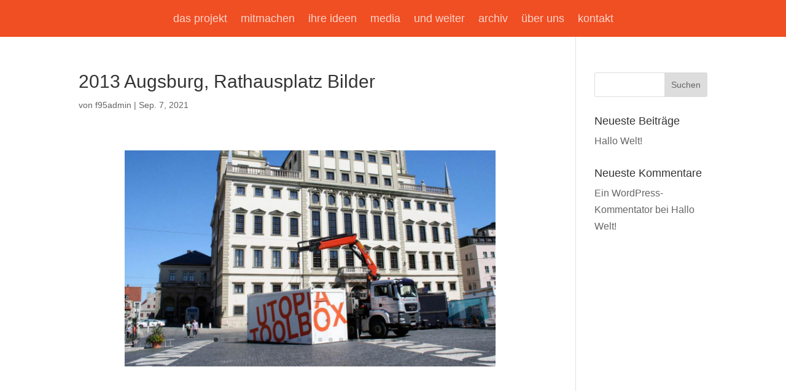

--- FILE ---
content_type: text/html; charset=UTF-8
request_url: https://utopiatoolbox-stuttgart.de/divi_overlay/2013-augsburg-rathausplatz-bilder/
body_size: 10371
content:
<!DOCTYPE html>
<html lang="de">
<head>
	<meta charset="UTF-8" />
<meta http-equiv="X-UA-Compatible" content="IE=edge">
	<link rel="pingback" href="https://utopiatoolbox-stuttgart.de/xmlrpc.php" />

	<script type="text/javascript">
		document.documentElement.className = 'js';
	</script>
	
	<title>2013 Augsburg, Rathausplatz Bilder | utopiatoolbox stuttgart</title>
<link rel="preconnect" href="https://fonts.gstatic.com" crossorigin /><meta name='robots' content='max-image-preview:large' />
<script type="text/javascript">
			let jqueryParams=[],jQuery=function(r){return jqueryParams=[...jqueryParams,r],jQuery},$=function(r){return jqueryParams=[...jqueryParams,r],$};window.jQuery=jQuery,window.$=jQuery;let customHeadScripts=!1;jQuery.fn=jQuery.prototype={},$.fn=jQuery.prototype={},jQuery.noConflict=function(r){if(window.jQuery)return jQuery=window.jQuery,$=window.jQuery,customHeadScripts=!0,jQuery.noConflict},jQuery.ready=function(r){jqueryParams=[...jqueryParams,r]},$.ready=function(r){jqueryParams=[...jqueryParams,r]},jQuery.load=function(r){jqueryParams=[...jqueryParams,r]},$.load=function(r){jqueryParams=[...jqueryParams,r]},jQuery.fn.ready=function(r){jqueryParams=[...jqueryParams,r]},$.fn.ready=function(r){jqueryParams=[...jqueryParams,r]};</script><link rel="alternate" type="application/rss+xml" title="utopiatoolbox stuttgart &raquo; Feed" href="https://utopiatoolbox-stuttgart.de/feed/" />
<link rel="alternate" type="application/rss+xml" title="utopiatoolbox stuttgart &raquo; Kommentar-Feed" href="https://utopiatoolbox-stuttgart.de/comments/feed/" />
<link rel="alternate" title="oEmbed (JSON)" type="application/json+oembed" href="https://utopiatoolbox-stuttgart.de/wp-json/oembed/1.0/embed?url=https%3A%2F%2Futopiatoolbox-stuttgart.de%2Fdivi_overlay%2F2013-augsburg-rathausplatz-bilder%2F" />
<link rel="alternate" title="oEmbed (XML)" type="text/xml+oembed" href="https://utopiatoolbox-stuttgart.de/wp-json/oembed/1.0/embed?url=https%3A%2F%2Futopiatoolbox-stuttgart.de%2Fdivi_overlay%2F2013-augsburg-rathausplatz-bilder%2F&#038;format=xml" />
<meta content="Divi v.4.11.1" name="generator"/><style id='wp-img-auto-sizes-contain-inline-css' type='text/css'>
img:is([sizes=auto i],[sizes^="auto," i]){contain-intrinsic-size:3000px 1500px}
/*# sourceURL=wp-img-auto-sizes-contain-inline-css */
</style>
<style id='classic-theme-styles-inline-css' type='text/css'>
/*! This file is auto-generated */
.wp-block-button__link{color:#fff;background-color:#32373c;border-radius:9999px;box-shadow:none;text-decoration:none;padding:calc(.667em + 2px) calc(1.333em + 2px);font-size:1.125em}.wp-block-file__button{background:#32373c;color:#fff;text-decoration:none}
/*# sourceURL=/wp-includes/css/classic-themes.min.css */
</style>
<link rel='stylesheet' id='wpzoom-social-icons-socicon-css' href='https://utopiatoolbox-stuttgart.de/wp-content/plugins/social-icons-widget-by-wpzoom/assets/css/wpzoom-socicon.css?ver=1633067214' type='text/css' media='all' />
<link rel='stylesheet' id='wpzoom-social-icons-genericons-css' href='https://utopiatoolbox-stuttgart.de/wp-content/plugins/social-icons-widget-by-wpzoom/assets/css/genericons.css?ver=1633067214' type='text/css' media='all' />
<link rel='stylesheet' id='wpzoom-social-icons-academicons-css' href='https://utopiatoolbox-stuttgart.de/wp-content/plugins/social-icons-widget-by-wpzoom/assets/css/academicons.min.css?ver=1633067214' type='text/css' media='all' />
<link rel='stylesheet' id='wpzoom-social-icons-font-awesome-3-css' href='https://utopiatoolbox-stuttgart.de/wp-content/plugins/social-icons-widget-by-wpzoom/assets/css/font-awesome-3.min.css?ver=1633067214' type='text/css' media='all' />
<link rel='stylesheet' id='dashicons-css' href='https://utopiatoolbox-stuttgart.de/wp-includes/css/dashicons.min.css?ver=6.9' type='text/css' media='all' />
<link rel='stylesheet' id='wpzoom-social-icons-styles-css' href='https://utopiatoolbox-stuttgart.de/wp-content/plugins/social-icons-widget-by-wpzoom/assets/css/wpzoom-social-icons-styles.css?ver=1633067214' type='text/css' media='all' />
<link rel='preload' as='font'  id='wpzoom-social-icons-font-academicons-ttf-css' href='https://utopiatoolbox-stuttgart.de/wp-content/plugins/social-icons-widget-by-wpzoom/assets/font/academicons.ttf?v=1.8.6'  type='font/ttf' crossorigin />
<link rel='preload' as='font'  id='wpzoom-social-icons-font-academicons-woff-css' href='https://utopiatoolbox-stuttgart.de/wp-content/plugins/social-icons-widget-by-wpzoom/assets/font/academicons.woff?v=1.8.6'  type='font/woff' crossorigin />
<link rel='preload' as='font'  id='wpzoom-social-icons-font-fontawesome-3-ttf-css' href='https://utopiatoolbox-stuttgart.de/wp-content/plugins/social-icons-widget-by-wpzoom/assets/font/fontawesome-webfont.ttf?v=4.7.0'  type='font/ttf' crossorigin />
<link rel='preload' as='font'  id='wpzoom-social-icons-font-fontawesome-3-woff-css' href='https://utopiatoolbox-stuttgart.de/wp-content/plugins/social-icons-widget-by-wpzoom/assets/font/fontawesome-webfont.woff?v=4.7.0'  type='font/woff' crossorigin />
<link rel='preload' as='font'  id='wpzoom-social-icons-font-fontawesome-3-woff2-css' href='https://utopiatoolbox-stuttgart.de/wp-content/plugins/social-icons-widget-by-wpzoom/assets/font/fontawesome-webfont.woff2?v=4.7.0'  type='font/woff2' crossorigin />
<link rel='preload' as='font'  id='wpzoom-social-icons-font-genericons-ttf-css' href='https://utopiatoolbox-stuttgart.de/wp-content/plugins/social-icons-widget-by-wpzoom/assets/font/Genericons.ttf'  type='font/ttf' crossorigin />
<link rel='preload' as='font'  id='wpzoom-social-icons-font-genericons-woff-css' href='https://utopiatoolbox-stuttgart.de/wp-content/plugins/social-icons-widget-by-wpzoom/assets/font/Genericons.woff'  type='font/woff' crossorigin />
<link rel='preload' as='font'  id='wpzoom-social-icons-font-socicon-ttf-css' href='https://utopiatoolbox-stuttgart.de/wp-content/plugins/social-icons-widget-by-wpzoom/assets/font/socicon.ttf?v=4.2.2'  type='font/ttf' crossorigin />
<link rel='preload' as='font'  id='wpzoom-social-icons-font-socicon-woff-css' href='https://utopiatoolbox-stuttgart.de/wp-content/plugins/social-icons-widget-by-wpzoom/assets/font/socicon.woff?v=4.2.2'  type='font/woff' crossorigin />
<link rel='stylesheet' id='divi-style-css' href='https://utopiatoolbox-stuttgart.de/wp-content/themes/Divi/style-static-cpt.min.css?ver=4.11.1' type='text/css' media='all' />
<link rel="https://api.w.org/" href="https://utopiatoolbox-stuttgart.de/wp-json/" /><link rel="EditURI" type="application/rsd+xml" title="RSD" href="https://utopiatoolbox-stuttgart.de/xmlrpc.php?rsd" />
<meta name="generator" content="WordPress 6.9" />
<link rel="canonical" href="https://utopiatoolbox-stuttgart.de/divi_overlay/2013-augsburg-rathausplatz-bilder/" />
<link rel='shortlink' href='https://utopiatoolbox-stuttgart.de/?p=393' />
<meta name="viewport" content="width=device-width, initial-scale=1.0, maximum-scale=1.0, user-scalable=0" /><link rel="icon" href="https://utopiatoolbox-stuttgart.de/wp-content/uploads/2021/09/UTB_Favicon_3003-150x150.png" sizes="32x32" />
<link rel="icon" href="https://utopiatoolbox-stuttgart.de/wp-content/uploads/2021/09/UTB_Favicon_3003-300x300.png" sizes="192x192" />
<link rel="apple-touch-icon" href="https://utopiatoolbox-stuttgart.de/wp-content/uploads/2021/09/UTB_Favicon_3003-300x300.png" />
<meta name="msapplication-TileImage" content="https://utopiatoolbox-stuttgart.de/wp-content/uploads/2021/09/UTB_Favicon_3003-300x300.png" />
<style id="et-critical-inline-css">body,.et-db #et-boc .et-l .et_pb_column_1_2 .et_quote_content blockquote cite,.et-db #et-boc .et-l .et_pb_column_1_2 .et_link_content a.et_link_main_url,.et-db #et-boc .et-l .et_pb_column_1_3 .et_quote_content blockquote cite,.et-db #et-boc .et-l .et_pb_column_3_8 .et_quote_content blockquote cite,.et-db #et-boc .et-l .et_pb_column_1_4 .et_quote_content blockquote cite,.et-db #et-boc .et-l .et_pb_blog_grid .et_quote_content blockquote cite,.et-db #et-boc .et-l .et_pb_column_1_3 .et_link_content a.et_link_main_url,.et-db #et-boc .et-l .et_pb_column_3_8 .et_link_content a.et_link_main_url,.et-db #et-boc .et-l .et_pb_column_1_4 .et_link_content a.et_link_main_url,.et-db #et-boc .et-l .et_pb_blog_grid .et_link_content a.et_link_main_url,body.et-db #et-boc .et-l .et_pb_bg_layout_light .et_pb_post p,body.et-db #et-boc .et-l .et_pb_bg_layout_dark .et_pb_post p{font-size:16px}.et-db #et-boc .et-l .et_pb_slide_content,.et-db #et-boc .et-l .et_pb_best_value{font-size:18px}#footer-widgets .footer-widget li:before{top:10.6px}@media only screen and (min-width:1350px){.et-db #et-boc .et-l .et_pb_row{padding:27px 0}.et-db #et-boc .et-l .et_pb_section{padding:54px 0}.single.et_pb_pagebuilder_layout.et_full_width_page .et_post_meta_wrapper{padding-top:81px}.et-db #et-boc .et-l .et_pb_fullwidth_section{padding:0}}	h1,.et-db #et-boc .et-l h1,h2,.et-db #et-boc .et-l h2,h3,.et-db #et-boc .et-l h3,h4,.et-db #et-boc .et-l h4,h5,.et-db #et-boc .et-l h5,h6,.et-db #et-boc .et-l h6{font-family:'Verdana',Helvetica,Arial,Lucida,sans-serif}body,input,.et-db #et-boc .et-l input,textarea,.et-db #et-boc .et-l textarea,select,.et-db #et-boc .et-l select{font-family:'Verdana',Helvetica,Arial,Lucida,sans-serif}</style>
<link rel="preload" as="style" id="et-core-unified-cpt-tb-26-tb-55-deferred-393-cached-inline-styles" href="https://utopiatoolbox-stuttgart.de/wp-content/et-cache/393/et-core-unified-cpt-tb-26-tb-55-deferred-393.min.css?ver=1767889507" onload="this.onload=null;this.rel='stylesheet';" /><style id='global-styles-inline-css' type='text/css'>
:root{--wp--preset--aspect-ratio--square: 1;--wp--preset--aspect-ratio--4-3: 4/3;--wp--preset--aspect-ratio--3-4: 3/4;--wp--preset--aspect-ratio--3-2: 3/2;--wp--preset--aspect-ratio--2-3: 2/3;--wp--preset--aspect-ratio--16-9: 16/9;--wp--preset--aspect-ratio--9-16: 9/16;--wp--preset--color--black: #000000;--wp--preset--color--cyan-bluish-gray: #abb8c3;--wp--preset--color--white: #ffffff;--wp--preset--color--pale-pink: #f78da7;--wp--preset--color--vivid-red: #cf2e2e;--wp--preset--color--luminous-vivid-orange: #ff6900;--wp--preset--color--luminous-vivid-amber: #fcb900;--wp--preset--color--light-green-cyan: #7bdcb5;--wp--preset--color--vivid-green-cyan: #00d084;--wp--preset--color--pale-cyan-blue: #8ed1fc;--wp--preset--color--vivid-cyan-blue: #0693e3;--wp--preset--color--vivid-purple: #9b51e0;--wp--preset--gradient--vivid-cyan-blue-to-vivid-purple: linear-gradient(135deg,rgb(6,147,227) 0%,rgb(155,81,224) 100%);--wp--preset--gradient--light-green-cyan-to-vivid-green-cyan: linear-gradient(135deg,rgb(122,220,180) 0%,rgb(0,208,130) 100%);--wp--preset--gradient--luminous-vivid-amber-to-luminous-vivid-orange: linear-gradient(135deg,rgb(252,185,0) 0%,rgb(255,105,0) 100%);--wp--preset--gradient--luminous-vivid-orange-to-vivid-red: linear-gradient(135deg,rgb(255,105,0) 0%,rgb(207,46,46) 100%);--wp--preset--gradient--very-light-gray-to-cyan-bluish-gray: linear-gradient(135deg,rgb(238,238,238) 0%,rgb(169,184,195) 100%);--wp--preset--gradient--cool-to-warm-spectrum: linear-gradient(135deg,rgb(74,234,220) 0%,rgb(151,120,209) 20%,rgb(207,42,186) 40%,rgb(238,44,130) 60%,rgb(251,105,98) 80%,rgb(254,248,76) 100%);--wp--preset--gradient--blush-light-purple: linear-gradient(135deg,rgb(255,206,236) 0%,rgb(152,150,240) 100%);--wp--preset--gradient--blush-bordeaux: linear-gradient(135deg,rgb(254,205,165) 0%,rgb(254,45,45) 50%,rgb(107,0,62) 100%);--wp--preset--gradient--luminous-dusk: linear-gradient(135deg,rgb(255,203,112) 0%,rgb(199,81,192) 50%,rgb(65,88,208) 100%);--wp--preset--gradient--pale-ocean: linear-gradient(135deg,rgb(255,245,203) 0%,rgb(182,227,212) 50%,rgb(51,167,181) 100%);--wp--preset--gradient--electric-grass: linear-gradient(135deg,rgb(202,248,128) 0%,rgb(113,206,126) 100%);--wp--preset--gradient--midnight: linear-gradient(135deg,rgb(2,3,129) 0%,rgb(40,116,252) 100%);--wp--preset--font-size--small: 13px;--wp--preset--font-size--medium: 20px;--wp--preset--font-size--large: 36px;--wp--preset--font-size--x-large: 42px;--wp--preset--spacing--20: 0.44rem;--wp--preset--spacing--30: 0.67rem;--wp--preset--spacing--40: 1rem;--wp--preset--spacing--50: 1.5rem;--wp--preset--spacing--60: 2.25rem;--wp--preset--spacing--70: 3.38rem;--wp--preset--spacing--80: 5.06rem;--wp--preset--shadow--natural: 6px 6px 9px rgba(0, 0, 0, 0.2);--wp--preset--shadow--deep: 12px 12px 50px rgba(0, 0, 0, 0.4);--wp--preset--shadow--sharp: 6px 6px 0px rgba(0, 0, 0, 0.2);--wp--preset--shadow--outlined: 6px 6px 0px -3px rgb(255, 255, 255), 6px 6px rgb(0, 0, 0);--wp--preset--shadow--crisp: 6px 6px 0px rgb(0, 0, 0);}:where(.is-layout-flex){gap: 0.5em;}:where(.is-layout-grid){gap: 0.5em;}body .is-layout-flex{display: flex;}.is-layout-flex{flex-wrap: wrap;align-items: center;}.is-layout-flex > :is(*, div){margin: 0;}body .is-layout-grid{display: grid;}.is-layout-grid > :is(*, div){margin: 0;}:where(.wp-block-columns.is-layout-flex){gap: 2em;}:where(.wp-block-columns.is-layout-grid){gap: 2em;}:where(.wp-block-post-template.is-layout-flex){gap: 1.25em;}:where(.wp-block-post-template.is-layout-grid){gap: 1.25em;}.has-black-color{color: var(--wp--preset--color--black) !important;}.has-cyan-bluish-gray-color{color: var(--wp--preset--color--cyan-bluish-gray) !important;}.has-white-color{color: var(--wp--preset--color--white) !important;}.has-pale-pink-color{color: var(--wp--preset--color--pale-pink) !important;}.has-vivid-red-color{color: var(--wp--preset--color--vivid-red) !important;}.has-luminous-vivid-orange-color{color: var(--wp--preset--color--luminous-vivid-orange) !important;}.has-luminous-vivid-amber-color{color: var(--wp--preset--color--luminous-vivid-amber) !important;}.has-light-green-cyan-color{color: var(--wp--preset--color--light-green-cyan) !important;}.has-vivid-green-cyan-color{color: var(--wp--preset--color--vivid-green-cyan) !important;}.has-pale-cyan-blue-color{color: var(--wp--preset--color--pale-cyan-blue) !important;}.has-vivid-cyan-blue-color{color: var(--wp--preset--color--vivid-cyan-blue) !important;}.has-vivid-purple-color{color: var(--wp--preset--color--vivid-purple) !important;}.has-black-background-color{background-color: var(--wp--preset--color--black) !important;}.has-cyan-bluish-gray-background-color{background-color: var(--wp--preset--color--cyan-bluish-gray) !important;}.has-white-background-color{background-color: var(--wp--preset--color--white) !important;}.has-pale-pink-background-color{background-color: var(--wp--preset--color--pale-pink) !important;}.has-vivid-red-background-color{background-color: var(--wp--preset--color--vivid-red) !important;}.has-luminous-vivid-orange-background-color{background-color: var(--wp--preset--color--luminous-vivid-orange) !important;}.has-luminous-vivid-amber-background-color{background-color: var(--wp--preset--color--luminous-vivid-amber) !important;}.has-light-green-cyan-background-color{background-color: var(--wp--preset--color--light-green-cyan) !important;}.has-vivid-green-cyan-background-color{background-color: var(--wp--preset--color--vivid-green-cyan) !important;}.has-pale-cyan-blue-background-color{background-color: var(--wp--preset--color--pale-cyan-blue) !important;}.has-vivid-cyan-blue-background-color{background-color: var(--wp--preset--color--vivid-cyan-blue) !important;}.has-vivid-purple-background-color{background-color: var(--wp--preset--color--vivid-purple) !important;}.has-black-border-color{border-color: var(--wp--preset--color--black) !important;}.has-cyan-bluish-gray-border-color{border-color: var(--wp--preset--color--cyan-bluish-gray) !important;}.has-white-border-color{border-color: var(--wp--preset--color--white) !important;}.has-pale-pink-border-color{border-color: var(--wp--preset--color--pale-pink) !important;}.has-vivid-red-border-color{border-color: var(--wp--preset--color--vivid-red) !important;}.has-luminous-vivid-orange-border-color{border-color: var(--wp--preset--color--luminous-vivid-orange) !important;}.has-luminous-vivid-amber-border-color{border-color: var(--wp--preset--color--luminous-vivid-amber) !important;}.has-light-green-cyan-border-color{border-color: var(--wp--preset--color--light-green-cyan) !important;}.has-vivid-green-cyan-border-color{border-color: var(--wp--preset--color--vivid-green-cyan) !important;}.has-pale-cyan-blue-border-color{border-color: var(--wp--preset--color--pale-cyan-blue) !important;}.has-vivid-cyan-blue-border-color{border-color: var(--wp--preset--color--vivid-cyan-blue) !important;}.has-vivid-purple-border-color{border-color: var(--wp--preset--color--vivid-purple) !important;}.has-vivid-cyan-blue-to-vivid-purple-gradient-background{background: var(--wp--preset--gradient--vivid-cyan-blue-to-vivid-purple) !important;}.has-light-green-cyan-to-vivid-green-cyan-gradient-background{background: var(--wp--preset--gradient--light-green-cyan-to-vivid-green-cyan) !important;}.has-luminous-vivid-amber-to-luminous-vivid-orange-gradient-background{background: var(--wp--preset--gradient--luminous-vivid-amber-to-luminous-vivid-orange) !important;}.has-luminous-vivid-orange-to-vivid-red-gradient-background{background: var(--wp--preset--gradient--luminous-vivid-orange-to-vivid-red) !important;}.has-very-light-gray-to-cyan-bluish-gray-gradient-background{background: var(--wp--preset--gradient--very-light-gray-to-cyan-bluish-gray) !important;}.has-cool-to-warm-spectrum-gradient-background{background: var(--wp--preset--gradient--cool-to-warm-spectrum) !important;}.has-blush-light-purple-gradient-background{background: var(--wp--preset--gradient--blush-light-purple) !important;}.has-blush-bordeaux-gradient-background{background: var(--wp--preset--gradient--blush-bordeaux) !important;}.has-luminous-dusk-gradient-background{background: var(--wp--preset--gradient--luminous-dusk) !important;}.has-pale-ocean-gradient-background{background: var(--wp--preset--gradient--pale-ocean) !important;}.has-electric-grass-gradient-background{background: var(--wp--preset--gradient--electric-grass) !important;}.has-midnight-gradient-background{background: var(--wp--preset--gradient--midnight) !important;}.has-small-font-size{font-size: var(--wp--preset--font-size--small) !important;}.has-medium-font-size{font-size: var(--wp--preset--font-size--medium) !important;}.has-large-font-size{font-size: var(--wp--preset--font-size--large) !important;}.has-x-large-font-size{font-size: var(--wp--preset--font-size--x-large) !important;}
/*# sourceURL=global-styles-inline-css */
</style>
</head>
<body class="wp-singular divi_overlay-template-default single single-divi_overlay postid-393 wp-theme-Divi et-tb-has-template et-tb-has-header et-tb-has-footer et_pb_button_helper_class et_cover_background et_pb_gutter osx et_pb_gutters3 et_pb_pagebuilder_layout et_right_sidebar et_divi_theme et-db">
	<div id="page-container">
<div id="et-boc" class="et-boc">
			
		<header class="et-l et-l--header">
			<div class="et_builder_inner_content et_pb_gutters3">
		<div class="et_pb_section et_pb_section_0_tb_header et_pb_sticky_module et_pb_with_background et_section_regular" >
				
				
				
				
					<div class="et_pb_row et_pb_row_0_tb_header et_pb_row--with-menu">
				<div class="et_pb_column et_pb_column_4_4 et_pb_column_0_tb_header  et_pb_css_mix_blend_mode_passthrough et-last-child et_pb_column--with-menu">
				
				
				<div class="et_pb_module et_pb_menu et_pb_menu_0_tb_header et_pb_bg_layout_light  et_pb_text_align_left et_dropdown_animation_fade et_pb_menu--without-logo et_pb_menu--style-centered">
					
					
					<div class="et_pb_menu_inner_container clearfix">
						
						<div class="et_pb_menu__wrap">
							<div class="et_pb_menu__menu">
								<nav class="et-menu-nav"><ul id="menu-menue-oben" class="et-menu nav"><li class="et_pb_menu_page_id-home menu-item menu-item-type-post_type menu-item-object-page menu-item-home menu-item-18"><a href="https://utopiatoolbox-stuttgart.de/">das projekt</a></li>
<li class="et_pb_menu_page_id-22 menu-item menu-item-type-post_type menu-item-object-page menu-item-25"><a href="https://utopiatoolbox-stuttgart.de/mitmachen/">mitmachen</a></li>
<li class="et_pb_menu_page_id-104 menu-item menu-item-type-post_type menu-item-object-page menu-item-128"><a href="https://utopiatoolbox-stuttgart.de/ihre-ideen/">ihre ideen</a></li>
<li class="et_pb_menu_page_id-110 menu-item menu-item-type-post_type menu-item-object-page menu-item-127"><a href="https://utopiatoolbox-stuttgart.de/media/">media</a></li>
<li class="et_pb_menu_page_id-108 menu-item menu-item-type-post_type menu-item-object-page menu-item-126"><a href="https://utopiatoolbox-stuttgart.de/und-weiter/">und weiter</a></li>
<li class="et_pb_menu_page_id-114 menu-item menu-item-type-post_type menu-item-object-page menu-item-125"><a href="https://utopiatoolbox-stuttgart.de/archiv/">archiv</a></li>
<li class="et_pb_menu_page_id-120 menu-item menu-item-type-post_type menu-item-object-page menu-item-124"><a href="https://utopiatoolbox-stuttgart.de/ueber-uns/">über uns</a></li>
<li class="et_pb_menu_page_id-129 menu-item menu-item-type-post_type menu-item-object-page menu-item-132"><a href="https://utopiatoolbox-stuttgart.de/kontakt/">kontakt</a></li>
</ul></nav>
							</div>
							
							
							<div class="et_mobile_nav_menu">
				<div class="mobile_nav closed">
					<span class="mobile_menu_bar"></span>
				</div>
			</div>
						</div>
						
					</div>
				</div>
			</div>
				
				
			</div>
				
				
			</div><div class="et_pb_section et_pb_section_1_tb_header et_pb_sticky_module et_pb_with_background et_section_regular" >
				
				
				
				
					<div class="et_pb_row et_pb_row_1_tb_header et_pb_gutters1 et_pb_row--with-menu">
				<div class="et_pb_column et_pb_column_4_4 et_pb_column_1_tb_header  et_pb_css_mix_blend_mode_passthrough et-last-child et_pb_column--with-menu">
				
				
				<div class="et_pb_module et_pb_text et_pb_text_0_tb_header  et_pb_text_align_center et_pb_bg_layout_light">
				
				
				<div class="et_pb_text_inner">UTOPIA TOOLBOX</div>
			</div><div class="et_pb_module et_pb_menu et_pb_menu_1_tb_header et_pb_bg_layout_light  et_pb_text_align_left et_dropdown_animation_fade et_pb_menu--without-logo et_pb_menu--style-centered">
					
					
					<div class="et_pb_menu_inner_container clearfix">
						
						<div class="et_pb_menu__wrap">
							<div class="et_pb_menu__menu">
								<nav class="et-menu-nav"><ul id="menu-menue-oben-1" class="et-menu nav"><li class="et_pb_menu_page_id-home menu-item menu-item-type-post_type menu-item-object-page menu-item-home menu-item-18"><a href="https://utopiatoolbox-stuttgart.de/">das projekt</a></li>
<li class="et_pb_menu_page_id-22 menu-item menu-item-type-post_type menu-item-object-page menu-item-25"><a href="https://utopiatoolbox-stuttgart.de/mitmachen/">mitmachen</a></li>
<li class="et_pb_menu_page_id-104 menu-item menu-item-type-post_type menu-item-object-page menu-item-128"><a href="https://utopiatoolbox-stuttgart.de/ihre-ideen/">ihre ideen</a></li>
<li class="et_pb_menu_page_id-110 menu-item menu-item-type-post_type menu-item-object-page menu-item-127"><a href="https://utopiatoolbox-stuttgart.de/media/">media</a></li>
<li class="et_pb_menu_page_id-108 menu-item menu-item-type-post_type menu-item-object-page menu-item-126"><a href="https://utopiatoolbox-stuttgart.de/und-weiter/">und weiter</a></li>
<li class="et_pb_menu_page_id-114 menu-item menu-item-type-post_type menu-item-object-page menu-item-125"><a href="https://utopiatoolbox-stuttgart.de/archiv/">archiv</a></li>
<li class="et_pb_menu_page_id-120 menu-item menu-item-type-post_type menu-item-object-page menu-item-124"><a href="https://utopiatoolbox-stuttgart.de/ueber-uns/">über uns</a></li>
<li class="et_pb_menu_page_id-129 menu-item menu-item-type-post_type menu-item-object-page menu-item-132"><a href="https://utopiatoolbox-stuttgart.de/kontakt/">kontakt</a></li>
</ul></nav>
							</div>
							
							
							<div class="et_mobile_nav_menu">
				<div class="mobile_nav closed">
					<span class="mobile_menu_bar"></span>
				</div>
			</div>
						</div>
						
					</div>
				</div>
			</div>
				
				
			</div>
				
				
			</div>		</div>
	</header>
	<div id="et-main-area">
	
<div id="main-content">
		<div class="container">
		<div id="content-area" class="clearfix">
			<div id="left-area">
											<article id="post-393" class="et_pb_post post-393 divi_overlay type-divi_overlay status-publish hentry">
											<div class="et_post_meta_wrapper">
							<h1 class="entry-title">2013 Augsburg, Rathausplatz Bilder</h1>

						<p class="post-meta"> von <span class="author vcard"><a href="https://utopiatoolbox-stuttgart.de/author/f95admin/" title="Beiträge von f95admin" rel="author">f95admin</a></span> | <span class="published">Sep. 7, 2021</span></p>
												</div>
				
					<div class="entry-content">
					<div class="et-l et-l--post">
			<div class="et_builder_inner_content et_pb_gutters3"><div class="et_pb_section et_pb_section_0 close-divi-overlay et_section_regular" >
				
				
				
				
					<div class="et_pb_row et_pb_row_0">
				<div class="et_pb_column et_pb_column_4_4 et_pb_column_0  et_pb_css_mix_blend_mode_passthrough et-last-child">
				
				
				<div class="et_pb_module et_pb_gallery et_pb_gallery_0  et_pb_bg_layout_light et_pb_slider et_pb_gallery_fullwidth">
				<div class="et_pb_gallery_items et_post_gallery clearfix" data-per_page="4"><div class="et_pb_gallery_item et_pb_bg_layout_light et_pb_gallery_item_0_0">
				<div class='et_pb_gallery_image landscape'>
					<a href="https://utopiatoolbox-stuttgart.de/wp-content/uploads/2021/09/UTB_RLY_Bilder_Cont-Augsb_3003.jpg" title="UTB_RLY_Bilder_Cont-Augsb_3003">
					<img fetchpriority="high" decoding="async" width="1800" height="1050" src="https://utopiatoolbox-stuttgart.de/wp-content/uploads/2021/09/UTB_RLY_Bilder_Cont-Augsb_3003.jpg" class="wp-image-512" srcset="https://utopiatoolbox-stuttgart.de/wp-content/uploads/2021/09/UTB_RLY_Bilder_Cont-Augsb_3003.jpg 1800w, https://utopiatoolbox-stuttgart.de/wp-content/uploads/2021/09/UTB_RLY_Bilder_Cont-Augsb_3003-1280x747.jpg 1280w, https://utopiatoolbox-stuttgart.de/wp-content/uploads/2021/09/UTB_RLY_Bilder_Cont-Augsb_3003-980x572.jpg 980w, https://utopiatoolbox-stuttgart.de/wp-content/uploads/2021/09/UTB_RLY_Bilder_Cont-Augsb_3003-480x280.jpg 480w" sizes="(min-width: 0px) and (max-width: 480px) 480px, (min-width: 481px) and (max-width: 980px) 980px, (min-width: 981px) and (max-width: 1280px) 1280px, (min-width: 1281px) 1800px, 100vw" />
					
				</a>
				</div></div><div class="et_pb_gallery_item et_pb_bg_layout_light et_pb_gallery_item_0_1">
				<div class='et_pb_gallery_image landscape'>
					<a href="https://utopiatoolbox-stuttgart.de/wp-content/uploads/2021/09/UTB_RLY_Bilder_Cont-Augsb_30032.jpg" title="UTB_RLY_Bilder_Cont-Augsb_30032">
					<img loading="lazy" decoding="async" width="1800" height="1050" src="https://utopiatoolbox-stuttgart.de/wp-content/uploads/2021/09/UTB_RLY_Bilder_Cont-Augsb_30032.jpg" class="wp-image-513" srcset="https://utopiatoolbox-stuttgart.de/wp-content/uploads/2021/09/UTB_RLY_Bilder_Cont-Augsb_30032.jpg 1800w, https://utopiatoolbox-stuttgart.de/wp-content/uploads/2021/09/UTB_RLY_Bilder_Cont-Augsb_30032-1280x747.jpg 1280w, https://utopiatoolbox-stuttgart.de/wp-content/uploads/2021/09/UTB_RLY_Bilder_Cont-Augsb_30032-980x572.jpg 980w, https://utopiatoolbox-stuttgart.de/wp-content/uploads/2021/09/UTB_RLY_Bilder_Cont-Augsb_30032-480x280.jpg 480w" sizes="auto, (min-width: 0px) and (max-width: 480px) 480px, (min-width: 481px) and (max-width: 980px) 980px, (min-width: 981px) and (max-width: 1280px) 1280px, (min-width: 1281px) 1800px, 100vw" />
					
				</a>
				</div></div><div class="et_pb_gallery_item et_pb_bg_layout_light et_pb_gallery_item_0_2">
				<div class='et_pb_gallery_image landscape'>
					<a href="https://utopiatoolbox-stuttgart.de/wp-content/uploads/2021/09/UTB_RLY_Bilder_Cont-Augsb_30033.jpg" title="UTB_RLY_Bilder_Cont-Augsb_30033">
					<img loading="lazy" decoding="async" width="1800" height="1050" src="https://utopiatoolbox-stuttgart.de/wp-content/uploads/2021/09/UTB_RLY_Bilder_Cont-Augsb_30033.jpg" class="wp-image-514" srcset="https://utopiatoolbox-stuttgart.de/wp-content/uploads/2021/09/UTB_RLY_Bilder_Cont-Augsb_30033.jpg 1800w, https://utopiatoolbox-stuttgart.de/wp-content/uploads/2021/09/UTB_RLY_Bilder_Cont-Augsb_30033-1280x747.jpg 1280w, https://utopiatoolbox-stuttgart.de/wp-content/uploads/2021/09/UTB_RLY_Bilder_Cont-Augsb_30033-980x572.jpg 980w, https://utopiatoolbox-stuttgart.de/wp-content/uploads/2021/09/UTB_RLY_Bilder_Cont-Augsb_30033-480x280.jpg 480w" sizes="auto, (min-width: 0px) and (max-width: 480px) 480px, (min-width: 481px) and (max-width: 980px) 980px, (min-width: 981px) and (max-width: 1280px) 1280px, (min-width: 1281px) 1800px, 100vw" />
					
				</a>
				</div></div><div class="et_pb_gallery_item et_pb_bg_layout_light et_pb_gallery_item_0_3">
				<div class='et_pb_gallery_image landscape'>
					<a href="https://utopiatoolbox-stuttgart.de/wp-content/uploads/2021/09/UTB_RLY_Bilder_Cont-Augsb_30034.jpg" title="UTB_RLY_Bilder_Cont-Augsb_30034">
					<img loading="lazy" decoding="async" width="1800" height="1050" src="https://utopiatoolbox-stuttgart.de/wp-content/uploads/2021/09/UTB_RLY_Bilder_Cont-Augsb_30034.jpg" class="wp-image-515" srcset="https://utopiatoolbox-stuttgart.de/wp-content/uploads/2021/09/UTB_RLY_Bilder_Cont-Augsb_30034.jpg 1800w, https://utopiatoolbox-stuttgart.de/wp-content/uploads/2021/09/UTB_RLY_Bilder_Cont-Augsb_30034-1280x747.jpg 1280w, https://utopiatoolbox-stuttgart.de/wp-content/uploads/2021/09/UTB_RLY_Bilder_Cont-Augsb_30034-980x572.jpg 980w, https://utopiatoolbox-stuttgart.de/wp-content/uploads/2021/09/UTB_RLY_Bilder_Cont-Augsb_30034-480x280.jpg 480w" sizes="auto, (min-width: 0px) and (max-width: 480px) 480px, (min-width: 481px) and (max-width: 980px) 980px, (min-width: 981px) and (max-width: 1280px) 1280px, (min-width: 1281px) 1800px, 100vw" />
					
				</a>
				</div></div><div class="et_pb_gallery_item et_pb_bg_layout_light et_pb_gallery_item_0_4">
				<div class='et_pb_gallery_image landscape'>
					<a href="https://utopiatoolbox-stuttgart.de/wp-content/uploads/2021/09/UTB_RLY_Bilder_Cont-Augsb_30035.jpg" title="UTB_RLY_Bilder_Cont-Augsb_30035">
					<img loading="lazy" decoding="async" width="1800" height="1050" src="https://utopiatoolbox-stuttgart.de/wp-content/uploads/2021/09/UTB_RLY_Bilder_Cont-Augsb_30035.jpg" class="wp-image-516" srcset="https://utopiatoolbox-stuttgart.de/wp-content/uploads/2021/09/UTB_RLY_Bilder_Cont-Augsb_30035.jpg 1800w, https://utopiatoolbox-stuttgart.de/wp-content/uploads/2021/09/UTB_RLY_Bilder_Cont-Augsb_30035-1280x747.jpg 1280w, https://utopiatoolbox-stuttgart.de/wp-content/uploads/2021/09/UTB_RLY_Bilder_Cont-Augsb_30035-980x572.jpg 980w, https://utopiatoolbox-stuttgart.de/wp-content/uploads/2021/09/UTB_RLY_Bilder_Cont-Augsb_30035-480x280.jpg 480w" sizes="auto, (min-width: 0px) and (max-width: 480px) 480px, (min-width: 481px) and (max-width: 980px) 980px, (min-width: 981px) and (max-width: 1280px) 1280px, (min-width: 1281px) 1800px, 100vw" />
					
				</a>
				</div></div><div class="et_pb_gallery_item et_pb_bg_layout_light et_pb_gallery_item_0_5">
				<div class='et_pb_gallery_image landscape'>
					<a href="https://utopiatoolbox-stuttgart.de/wp-content/uploads/2021/09/UTB_RLY_Bilder_Cont-Augsb_30036.jpg" title="UTB_RLY_Bilder_Cont-Augsb_30036">
					<img loading="lazy" decoding="async" width="1800" height="1050" src="https://utopiatoolbox-stuttgart.de/wp-content/uploads/2021/09/UTB_RLY_Bilder_Cont-Augsb_30036.jpg" class="wp-image-517" srcset="https://utopiatoolbox-stuttgart.de/wp-content/uploads/2021/09/UTB_RLY_Bilder_Cont-Augsb_30036.jpg 1800w, https://utopiatoolbox-stuttgart.de/wp-content/uploads/2021/09/UTB_RLY_Bilder_Cont-Augsb_30036-1280x747.jpg 1280w, https://utopiatoolbox-stuttgart.de/wp-content/uploads/2021/09/UTB_RLY_Bilder_Cont-Augsb_30036-980x572.jpg 980w, https://utopiatoolbox-stuttgart.de/wp-content/uploads/2021/09/UTB_RLY_Bilder_Cont-Augsb_30036-480x280.jpg 480w" sizes="auto, (min-width: 0px) and (max-width: 480px) 480px, (min-width: 481px) and (max-width: 980px) 980px, (min-width: 981px) and (max-width: 1280px) 1280px, (min-width: 1281px) 1800px, 100vw" />
					
				</a>
				</div></div><div class="et_pb_gallery_item et_pb_bg_layout_light et_pb_gallery_item_0_6">
				<div class='et_pb_gallery_image landscape'>
					<a href="https://utopiatoolbox-stuttgart.de/wp-content/uploads/2021/09/UTB_RLY_Bilder_Cont-Augsb_30037.jpg" title="UTB_RLY_Bilder_Cont-Augsb_30037">
					<img loading="lazy" decoding="async" width="1800" height="1050" src="https://utopiatoolbox-stuttgart.de/wp-content/uploads/2021/09/UTB_RLY_Bilder_Cont-Augsb_30037.jpg" class="wp-image-518" srcset="https://utopiatoolbox-stuttgart.de/wp-content/uploads/2021/09/UTB_RLY_Bilder_Cont-Augsb_30037.jpg 1800w, https://utopiatoolbox-stuttgart.de/wp-content/uploads/2021/09/UTB_RLY_Bilder_Cont-Augsb_30037-1280x747.jpg 1280w, https://utopiatoolbox-stuttgart.de/wp-content/uploads/2021/09/UTB_RLY_Bilder_Cont-Augsb_30037-980x572.jpg 980w, https://utopiatoolbox-stuttgart.de/wp-content/uploads/2021/09/UTB_RLY_Bilder_Cont-Augsb_30037-480x280.jpg 480w" sizes="auto, (min-width: 0px) and (max-width: 480px) 480px, (min-width: 481px) and (max-width: 980px) 980px, (min-width: 981px) and (max-width: 1280px) 1280px, (min-width: 1281px) 1800px, 100vw" />
					
				</a>
				</div></div><div class="et_pb_gallery_item et_pb_bg_layout_light et_pb_gallery_item_0_7">
				<div class='et_pb_gallery_image landscape'>
					<a href="https://utopiatoolbox-stuttgart.de/wp-content/uploads/2021/09/UTB_RLY_Bilder_Cont-Augsb_30038.jpg" title="UTB_RLY_Bilder_Cont-Augsb_30038">
					<img loading="lazy" decoding="async" width="1800" height="1050" src="https://utopiatoolbox-stuttgart.de/wp-content/uploads/2021/09/UTB_RLY_Bilder_Cont-Augsb_30038.jpg" class="wp-image-519" srcset="https://utopiatoolbox-stuttgart.de/wp-content/uploads/2021/09/UTB_RLY_Bilder_Cont-Augsb_30038.jpg 1800w, https://utopiatoolbox-stuttgart.de/wp-content/uploads/2021/09/UTB_RLY_Bilder_Cont-Augsb_30038-1280x747.jpg 1280w, https://utopiatoolbox-stuttgart.de/wp-content/uploads/2021/09/UTB_RLY_Bilder_Cont-Augsb_30038-980x572.jpg 980w, https://utopiatoolbox-stuttgart.de/wp-content/uploads/2021/09/UTB_RLY_Bilder_Cont-Augsb_30038-480x280.jpg 480w" sizes="auto, (min-width: 0px) and (max-width: 480px) 480px, (min-width: 481px) and (max-width: 980px) 980px, (min-width: 981px) and (max-width: 1280px) 1280px, (min-width: 1281px) 1800px, 100vw" />
					
				</a>
				</div></div><div class="et_pb_gallery_item et_pb_bg_layout_light et_pb_gallery_item_0_8">
				<div class='et_pb_gallery_image landscape'>
					<a href="https://utopiatoolbox-stuttgart.de/wp-content/uploads/2021/09/UTB_RLY_Bilder_Cont-Augsb_30039.jpg" title="UTB_RLY_Bilder_Cont-Augsb_30039">
					<img loading="lazy" decoding="async" width="1800" height="1050" src="https://utopiatoolbox-stuttgart.de/wp-content/uploads/2021/09/UTB_RLY_Bilder_Cont-Augsb_30039.jpg" class="wp-image-520" srcset="https://utopiatoolbox-stuttgart.de/wp-content/uploads/2021/09/UTB_RLY_Bilder_Cont-Augsb_30039.jpg 1800w, https://utopiatoolbox-stuttgart.de/wp-content/uploads/2021/09/UTB_RLY_Bilder_Cont-Augsb_30039-1280x747.jpg 1280w, https://utopiatoolbox-stuttgart.de/wp-content/uploads/2021/09/UTB_RLY_Bilder_Cont-Augsb_30039-980x572.jpg 980w, https://utopiatoolbox-stuttgart.de/wp-content/uploads/2021/09/UTB_RLY_Bilder_Cont-Augsb_30039-480x280.jpg 480w" sizes="auto, (min-width: 0px) and (max-width: 480px) 480px, (min-width: 481px) and (max-width: 980px) 980px, (min-width: 981px) and (max-width: 1280px) 1280px, (min-width: 1281px) 1800px, 100vw" />
					
				</a>
				</div></div><div class="et_pb_gallery_item et_pb_bg_layout_light et_pb_gallery_item_0_9">
				<div class='et_pb_gallery_image landscape'>
					<a href="https://utopiatoolbox-stuttgart.de/wp-content/uploads/2021/09/UTB_RLY_Bilder_Cont-Augsb_300310.jpg" title="UTB_RLY_Bilder_Cont-Augsb_300310">
					<img loading="lazy" decoding="async" width="1800" height="1050" src="https://utopiatoolbox-stuttgart.de/wp-content/uploads/2021/09/UTB_RLY_Bilder_Cont-Augsb_300310.jpg" class="wp-image-521" srcset="https://utopiatoolbox-stuttgart.de/wp-content/uploads/2021/09/UTB_RLY_Bilder_Cont-Augsb_300310.jpg 1800w, https://utopiatoolbox-stuttgart.de/wp-content/uploads/2021/09/UTB_RLY_Bilder_Cont-Augsb_300310-1280x747.jpg 1280w, https://utopiatoolbox-stuttgart.de/wp-content/uploads/2021/09/UTB_RLY_Bilder_Cont-Augsb_300310-980x572.jpg 980w, https://utopiatoolbox-stuttgart.de/wp-content/uploads/2021/09/UTB_RLY_Bilder_Cont-Augsb_300310-480x280.jpg 480w" sizes="auto, (min-width: 0px) and (max-width: 480px) 480px, (min-width: 481px) and (max-width: 980px) 980px, (min-width: 981px) and (max-width: 1280px) 1280px, (min-width: 1281px) 1800px, 100vw" />
					
				</a>
				</div></div><div class="et_pb_gallery_item et_pb_bg_layout_light et_pb_gallery_item_0_10">
				<div class='et_pb_gallery_image landscape'>
					<a href="https://utopiatoolbox-stuttgart.de/wp-content/uploads/2021/09/UTB_RLY_Bilder_Cont-Augsb_300311.jpg" title="UTB_RLY_Bilder_Cont-Augsb_300311">
					<img loading="lazy" decoding="async" width="1800" height="1050" src="https://utopiatoolbox-stuttgart.de/wp-content/uploads/2021/09/UTB_RLY_Bilder_Cont-Augsb_300311.jpg" class="wp-image-522" srcset="https://utopiatoolbox-stuttgart.de/wp-content/uploads/2021/09/UTB_RLY_Bilder_Cont-Augsb_300311.jpg 1800w, https://utopiatoolbox-stuttgart.de/wp-content/uploads/2021/09/UTB_RLY_Bilder_Cont-Augsb_300311-1280x747.jpg 1280w, https://utopiatoolbox-stuttgart.de/wp-content/uploads/2021/09/UTB_RLY_Bilder_Cont-Augsb_300311-980x572.jpg 980w, https://utopiatoolbox-stuttgart.de/wp-content/uploads/2021/09/UTB_RLY_Bilder_Cont-Augsb_300311-480x280.jpg 480w" sizes="auto, (min-width: 0px) and (max-width: 480px) 480px, (min-width: 481px) and (max-width: 980px) 980px, (min-width: 981px) and (max-width: 1280px) 1280px, (min-width: 1281px) 1800px, 100vw" />
					
				</a>
				</div></div><div class="et_pb_gallery_item et_pb_bg_layout_light et_pb_gallery_item_0_11">
				<div class='et_pb_gallery_image landscape'>
					<a href="https://utopiatoolbox-stuttgart.de/wp-content/uploads/2021/09/UTB_RLY_Bilder_Cont-Augsb_300312.jpg" title="UTB_RLY_Bilder_Cont-Augsb_300312">
					<img loading="lazy" decoding="async" width="1800" height="1050" src="https://utopiatoolbox-stuttgart.de/wp-content/uploads/2021/09/UTB_RLY_Bilder_Cont-Augsb_300312.jpg" class="wp-image-523" srcset="https://utopiatoolbox-stuttgart.de/wp-content/uploads/2021/09/UTB_RLY_Bilder_Cont-Augsb_300312.jpg 1800w, https://utopiatoolbox-stuttgart.de/wp-content/uploads/2021/09/UTB_RLY_Bilder_Cont-Augsb_300312-1280x747.jpg 1280w, https://utopiatoolbox-stuttgart.de/wp-content/uploads/2021/09/UTB_RLY_Bilder_Cont-Augsb_300312-980x572.jpg 980w, https://utopiatoolbox-stuttgart.de/wp-content/uploads/2021/09/UTB_RLY_Bilder_Cont-Augsb_300312-480x280.jpg 480w" sizes="auto, (min-width: 0px) and (max-width: 480px) 480px, (min-width: 481px) and (max-width: 980px) 980px, (min-width: 981px) and (max-width: 1280px) 1280px, (min-width: 1281px) 1800px, 100vw" />
					
				</a>
				</div></div><div class="et_pb_gallery_item et_pb_bg_layout_light et_pb_gallery_item_0_12">
				<div class='et_pb_gallery_image landscape'>
					<a href="https://utopiatoolbox-stuttgart.de/wp-content/uploads/2021/09/UTB_RLY_Bilder_Cont-Augsb_300313.jpg" title="UTB_RLY_Bilder_Cont-Augsb_300313">
					<img loading="lazy" decoding="async" width="1800" height="1050" src="https://utopiatoolbox-stuttgart.de/wp-content/uploads/2021/09/UTB_RLY_Bilder_Cont-Augsb_300313.jpg" class="wp-image-524" srcset="https://utopiatoolbox-stuttgart.de/wp-content/uploads/2021/09/UTB_RLY_Bilder_Cont-Augsb_300313.jpg 1800w, https://utopiatoolbox-stuttgart.de/wp-content/uploads/2021/09/UTB_RLY_Bilder_Cont-Augsb_300313-1280x747.jpg 1280w, https://utopiatoolbox-stuttgart.de/wp-content/uploads/2021/09/UTB_RLY_Bilder_Cont-Augsb_300313-980x572.jpg 980w, https://utopiatoolbox-stuttgart.de/wp-content/uploads/2021/09/UTB_RLY_Bilder_Cont-Augsb_300313-480x280.jpg 480w" sizes="auto, (min-width: 0px) and (max-width: 480px) 480px, (min-width: 481px) and (max-width: 980px) 980px, (min-width: 981px) and (max-width: 1280px) 1280px, (min-width: 1281px) 1800px, 100vw" />
					
				</a>
				</div></div><div class="et_pb_gallery_item et_pb_bg_layout_light et_pb_gallery_item_0_13">
				<div class='et_pb_gallery_image landscape'>
					<a href="https://utopiatoolbox-stuttgart.de/wp-content/uploads/2021/09/UTB_RLY_Bilder_Cont-Augsb_300314.jpg" title="UTB_RLY_Bilder_Cont-Augsb_300314">
					<img loading="lazy" decoding="async" width="1800" height="1050" src="https://utopiatoolbox-stuttgart.de/wp-content/uploads/2021/09/UTB_RLY_Bilder_Cont-Augsb_300314.jpg" class="wp-image-525" srcset="https://utopiatoolbox-stuttgart.de/wp-content/uploads/2021/09/UTB_RLY_Bilder_Cont-Augsb_300314.jpg 1800w, https://utopiatoolbox-stuttgart.de/wp-content/uploads/2021/09/UTB_RLY_Bilder_Cont-Augsb_300314-1280x747.jpg 1280w, https://utopiatoolbox-stuttgart.de/wp-content/uploads/2021/09/UTB_RLY_Bilder_Cont-Augsb_300314-980x572.jpg 980w, https://utopiatoolbox-stuttgart.de/wp-content/uploads/2021/09/UTB_RLY_Bilder_Cont-Augsb_300314-480x280.jpg 480w" sizes="auto, (min-width: 0px) and (max-width: 480px) 480px, (min-width: 481px) and (max-width: 980px) 980px, (min-width: 981px) and (max-width: 1280px) 1280px, (min-width: 1281px) 1800px, 100vw" />
					
				</a>
				</div></div><div class="et_pb_gallery_item et_pb_bg_layout_light et_pb_gallery_item_0_14">
				<div class='et_pb_gallery_image landscape'>
					<a href="https://utopiatoolbox-stuttgart.de/wp-content/uploads/2021/09/UTB_RLY_Bilder_Cont-Augsb_300315.jpg" title="UTB_RLY_Bilder_Cont-Augsb_300315">
					<img loading="lazy" decoding="async" width="1800" height="1050" src="https://utopiatoolbox-stuttgart.de/wp-content/uploads/2021/09/UTB_RLY_Bilder_Cont-Augsb_300315.jpg" class="wp-image-526" srcset="https://utopiatoolbox-stuttgart.de/wp-content/uploads/2021/09/UTB_RLY_Bilder_Cont-Augsb_300315.jpg 1800w, https://utopiatoolbox-stuttgart.de/wp-content/uploads/2021/09/UTB_RLY_Bilder_Cont-Augsb_300315-1280x747.jpg 1280w, https://utopiatoolbox-stuttgart.de/wp-content/uploads/2021/09/UTB_RLY_Bilder_Cont-Augsb_300315-980x572.jpg 980w, https://utopiatoolbox-stuttgart.de/wp-content/uploads/2021/09/UTB_RLY_Bilder_Cont-Augsb_300315-480x280.jpg 480w" sizes="auto, (min-width: 0px) and (max-width: 480px) 480px, (min-width: 481px) and (max-width: 980px) 980px, (min-width: 981px) and (max-width: 1280px) 1280px, (min-width: 1281px) 1800px, 100vw" />
					
				</a>
				</div></div><div class="et_pb_gallery_item et_pb_bg_layout_light et_pb_gallery_item_0_15">
				<div class='et_pb_gallery_image landscape'>
					<a href="https://utopiatoolbox-stuttgart.de/wp-content/uploads/2021/09/UTB_RLY_Bilder_Cont-Augsb_300316.jpg" title="UTB_RLY_Bilder_Cont-Augsb_300316">
					<img loading="lazy" decoding="async" width="1800" height="1050" src="https://utopiatoolbox-stuttgart.de/wp-content/uploads/2021/09/UTB_RLY_Bilder_Cont-Augsb_300316.jpg" class="wp-image-527" srcset="https://utopiatoolbox-stuttgart.de/wp-content/uploads/2021/09/UTB_RLY_Bilder_Cont-Augsb_300316.jpg 1800w, https://utopiatoolbox-stuttgart.de/wp-content/uploads/2021/09/UTB_RLY_Bilder_Cont-Augsb_300316-1280x747.jpg 1280w, https://utopiatoolbox-stuttgart.de/wp-content/uploads/2021/09/UTB_RLY_Bilder_Cont-Augsb_300316-980x572.jpg 980w, https://utopiatoolbox-stuttgart.de/wp-content/uploads/2021/09/UTB_RLY_Bilder_Cont-Augsb_300316-480x280.jpg 480w" sizes="auto, (min-width: 0px) and (max-width: 480px) 480px, (min-width: 481px) and (max-width: 980px) 980px, (min-width: 981px) and (max-width: 1280px) 1280px, (min-width: 1281px) 1800px, 100vw" />
					
				</a>
				</div></div><div class="et_pb_gallery_item et_pb_bg_layout_light et_pb_gallery_item_0_16">
				<div class='et_pb_gallery_image landscape'>
					<a href="https://utopiatoolbox-stuttgart.de/wp-content/uploads/2021/09/UTB_RLY_Bilder_Cont-Augsb_300317.jpg" title="UTB_RLY_Bilder_Cont-Augsb_300317">
					<img loading="lazy" decoding="async" width="1800" height="1050" src="https://utopiatoolbox-stuttgart.de/wp-content/uploads/2021/09/UTB_RLY_Bilder_Cont-Augsb_300317.jpg" class="wp-image-528" srcset="https://utopiatoolbox-stuttgart.de/wp-content/uploads/2021/09/UTB_RLY_Bilder_Cont-Augsb_300317.jpg 1800w, https://utopiatoolbox-stuttgart.de/wp-content/uploads/2021/09/UTB_RLY_Bilder_Cont-Augsb_300317-1280x747.jpg 1280w, https://utopiatoolbox-stuttgart.de/wp-content/uploads/2021/09/UTB_RLY_Bilder_Cont-Augsb_300317-980x572.jpg 980w, https://utopiatoolbox-stuttgart.de/wp-content/uploads/2021/09/UTB_RLY_Bilder_Cont-Augsb_300317-480x280.jpg 480w" sizes="auto, (min-width: 0px) and (max-width: 480px) 480px, (min-width: 481px) and (max-width: 980px) 980px, (min-width: 981px) and (max-width: 1280px) 1280px, (min-width: 1281px) 1800px, 100vw" />
					
				</a>
				</div></div><div class="et_pb_gallery_item et_pb_bg_layout_light et_pb_gallery_item_0_17">
				<div class='et_pb_gallery_image landscape'>
					<a href="https://utopiatoolbox-stuttgart.de/wp-content/uploads/2021/09/UTB_RLY_Bilder_Cont-Augsb_300318.jpg" title="UTB_RLY_Bilder_Cont-Augsb_300318">
					<img loading="lazy" decoding="async" width="1800" height="1050" src="https://utopiatoolbox-stuttgart.de/wp-content/uploads/2021/09/UTB_RLY_Bilder_Cont-Augsb_300318.jpg" class="wp-image-529" srcset="https://utopiatoolbox-stuttgart.de/wp-content/uploads/2021/09/UTB_RLY_Bilder_Cont-Augsb_300318.jpg 1800w, https://utopiatoolbox-stuttgart.de/wp-content/uploads/2021/09/UTB_RLY_Bilder_Cont-Augsb_300318-1280x747.jpg 1280w, https://utopiatoolbox-stuttgart.de/wp-content/uploads/2021/09/UTB_RLY_Bilder_Cont-Augsb_300318-980x572.jpg 980w, https://utopiatoolbox-stuttgart.de/wp-content/uploads/2021/09/UTB_RLY_Bilder_Cont-Augsb_300318-480x280.jpg 480w" sizes="auto, (min-width: 0px) and (max-width: 480px) 480px, (min-width: 481px) and (max-width: 980px) 980px, (min-width: 981px) and (max-width: 1280px) 1280px, (min-width: 1281px) 1800px, 100vw" />
					
				</a>
				</div></div><div class="et_pb_gallery_item et_pb_bg_layout_light et_pb_gallery_item_0_18">
				<div class='et_pb_gallery_image landscape'>
					<a href="https://utopiatoolbox-stuttgart.de/wp-content/uploads/2021/09/UTB_RLY_Bilder_Cont-Augsb_300319.jpg" title="UTB_RLY_Bilder_Cont-Augsb_300319">
					<img loading="lazy" decoding="async" width="1800" height="1050" src="https://utopiatoolbox-stuttgart.de/wp-content/uploads/2021/09/UTB_RLY_Bilder_Cont-Augsb_300319.jpg" class="wp-image-530" srcset="https://utopiatoolbox-stuttgart.de/wp-content/uploads/2021/09/UTB_RLY_Bilder_Cont-Augsb_300319.jpg 1800w, https://utopiatoolbox-stuttgart.de/wp-content/uploads/2021/09/UTB_RLY_Bilder_Cont-Augsb_300319-1280x747.jpg 1280w, https://utopiatoolbox-stuttgart.de/wp-content/uploads/2021/09/UTB_RLY_Bilder_Cont-Augsb_300319-980x572.jpg 980w, https://utopiatoolbox-stuttgart.de/wp-content/uploads/2021/09/UTB_RLY_Bilder_Cont-Augsb_300319-480x280.jpg 480w" sizes="auto, (min-width: 0px) and (max-width: 480px) 480px, (min-width: 481px) and (max-width: 980px) 980px, (min-width: 981px) and (max-width: 1280px) 1280px, (min-width: 1281px) 1800px, 100vw" />
					
				</a>
				</div></div></div></div>
			</div>
				
				
			</div>
				
				
			</div>		</div>
	</div>
						</div>
					<div class="et_post_meta_wrapper">
										</div>
				</article>

						</div> 

				<div id="sidebar">
		<div id="search-2" class="et_pb_widget widget_search"><form role="search" method="get" id="searchform" class="searchform" action="https://utopiatoolbox-stuttgart.de/">
				<div>
					<label class="screen-reader-text" for="s">Suche nach:</label>
					<input type="text" value="" name="s" id="s" />
					<input type="submit" id="searchsubmit" value="Suchen" />
				</div>
			</form></div>
		<div id="recent-posts-2" class="et_pb_widget widget_recent_entries">
		<h4 class="widgettitle">Neueste Beiträge</h4>
		<ul>
											<li>
					<a href="https://utopiatoolbox-stuttgart.de/hallo-welt/">Hallo Welt!</a>
									</li>
					</ul>

		</div><div id="recent-comments-2" class="et_pb_widget widget_recent_comments"><h4 class="widgettitle">Neueste Kommentare</h4><ul id="recentcomments"><li class="recentcomments"><span class="comment-author-link"><a href="https://wordpress.org/" class="url" rel="ugc external nofollow">Ein WordPress-Kommentator</a></span> bei <a href="https://utopiatoolbox-stuttgart.de/hallo-welt/#comment-1">Hallo Welt!</a></li></ul></div>	</div>
		</div>
	</div>
	</div>

	<footer class="et-l et-l--footer">
			<div class="et_builder_inner_content et_pb_gutters3">
		<div class="et_pb_section et_pb_section_0_tb_footer et_section_regular" >
				
				
				
				
					<div class="et_pb_row et_pb_row_0_tb_footer et_pb_gutters1">
				<div class="et_pb_column et_pb_column_2_5 et_pb_column_0_tb_footer  et_pb_css_mix_blend_mode_passthrough">
				
				
				<div class="et_pb_module et_pb_text et_pb_text_0_tb_footer  et_pb_text_align_left et_pb_bg_layout_light">
				
				
				<div class="et_pb_text_inner"><p>follow us</p></div>
			</div><div class="et_pb_module et_pb_code et_pb_code_0_tb_footer  et_pb_text_align_left">
				
				
				<div class="et_pb_code_inner"><!-- Widget Shortcode --><div id="zoom-social-icons-widget-2" class="widget zoom-social-icons-widget widget-shortcode area-arbitrary ">
		
<ul class="zoom-social-icons-list zoom-social-icons-list--with-canvas zoom-social-icons-list--rounded zoom-social-icons-list--align-left zoom-social-icons-list--no-labels">

		
				<li class="zoom-social_icons-list__item">
		<a class="zoom-social_icons-list__link" href="https://www.facebook.com/UtopiaToolbox/" target="_blank" >
									
						<span class="screen-reader-text">facebook</span>
			
						<span class="zoom-social_icons-list-span social-icon socicon socicon-facebook" data-hover-rule="background-color" data-hover-color="#f04e23" style="background-color : #bfbfbf; font-size: 18px; padding:8px" ></span>
			
					</a>
	</li>

	
				<li class="zoom-social_icons-list__item">
		<a class="zoom-social_icons-list__link" href="https://www.instagram.com/utopiatoolbox/" target="_blank" >
									
						<span class="screen-reader-text">instagram</span>
			
						<span class="zoom-social_icons-list-span social-icon socicon socicon-instagram" data-hover-rule="background-color" data-hover-color="#f04e23" style="background-color : #bfbfbf; font-size: 18px; padding:8px" ></span>
			
					</a>
	</li>

	
				<li class="zoom-social_icons-list__item">
		<a class="zoom-social_icons-list__link" href="https://vimeo.com/user86697306" target="_blank" >
									
						<span class="screen-reader-text">vimeo</span>
			
						<span class="zoom-social_icons-list-span social-icon socicon socicon-vimeo" data-hover-rule="background-color" data-hover-color="#f04e23" style="background-color : #bfbfbf; font-size: 18px; padding:8px" ></span>
			
					</a>
	</li>

	
</ul>

		</div><!-- /Widget Shortcode --></div>
			</div>
			</div><div class="et_pb_column et_pb_column_3_5 et_pb_column_1_tb_footer  et_pb_css_mix_blend_mode_passthrough et-last-child et_pb_column_empty">
				
				
				
			</div>
				
				
			</div><div class="et_pb_row et_pb_row_1_tb_footer et_pb_gutters1">
				<div class="et_pb_column et_pb_column_1_4 et_pb_column_2_tb_footer  et_pb_css_mix_blend_mode_passthrough">
				
				
				<div class="et_pb_module et_pb_image et_pb_image_0_tb_footer">
				
				
				<span class="et_pb_image_wrap "><img loading="lazy" decoding="async" width="198" height="114" src="https://utopiatoolbox-stuttgart.de/wp-content/uploads/2021/09/Container.jpg" alt="" title="Container" class="wp-image-179" /></span>
			</div>
			</div><div class="et_pb_column et_pb_column_3_4 et_pb_column_3_tb_footer  et_pb_css_mix_blend_mode_passthrough et-last-child">
				
				
				<div class="et_pb_module et_pb_text et_pb_text_1_tb_footer  et_pb_text_align_left et_pb_bg_layout_light">
				
				
				<div class="et_pb_text_inner">UTOPIA TOOLBOX® // Post Box 11 19 22  //  D 86044 Augsburg  //  Germany</div>
			</div><div class="et_pb_module et_pb_text et_pb_text_2_tb_footer  et_pb_text_align_left et_pb_bg_layout_light">
				
				
				<div class="et_pb_text_inner"><p><a href="mailto:office@utopiatoolbox.org">office@utopiatoolbox.org</a> // <a href="https://www.utopiatoolbox.org/" target="_blank" rel="noopener">utopiatoolbox.org</a> // 00 49 162 5194 507</p></div>
			</div>
			</div>
				
				
			</div>
				
				
			</div><div class="et_pb_section et_pb_section_1_tb_footer et_pb_with_background et_section_regular" >
				
				
				
				
					<div class="et_pb_row et_pb_row_2_tb_footer">
				<div class="et_pb_column et_pb_column_1_2 et_pb_column_4_tb_footer  et_pb_css_mix_blend_mode_passthrough">
				
				
				<div class="et_pb_module et_pb_text et_pb_text_3_tb_footer  et_pb_text_align_left et_pb_bg_layout_light">
				
				
				<div class="et_pb_text_inner"><p><a href="https://utopiatoolbox-stuttgart.de/impressum-und-datenschutz/">impressum datenschutz cookies</a> <a href="https://utopiatoolbox-stuttgart.de/kontakt/">kontakt</a></p></div>
			</div>
			</div><div class="et_pb_column et_pb_column_1_2 et_pb_column_5_tb_footer  et_pb_css_mix_blend_mode_passthrough et-last-child">
				
				
				<div class="et_pb_module et_pb_text et_pb_text_4_tb_footer  et_pb_text_align_left et_pb_bg_layout_light">
				
				
				<div class="et_pb_text_inner">© copyright by UTOPIA TOOLBOX 2021 </div>
			</div>
			</div>
				
				
			</div>
				
				
			</div>		</div>
	</footer>
		</div>

			
		</div>
		</div>

			<script type="text/javascript">var overlays_with_css_trigger = {};</script><script type="text/javascript">var overlays_with_automatic_trigger = {'1665': '{"at_type":"0","at_value":"0","at_onceperload":"0"}','1630': '{"at_type":"0","at_value":"0","at_onceperload":"0"}','1643': '{"at_type":"0","at_value":"0","at_onceperload":"0"}','1641': '{"at_type":"0","at_value":"0","at_onceperload":"0"}','1638': '{"at_type":"0","at_value":"0","at_onceperload":"0"}','1636': '{"at_type":"0","at_value":"0","at_onceperload":"0"}','1628': '{"at_type":"0","at_value":"0","at_onceperload":"0"}','1625': '{"at_type":"0","at_value":"0","at_onceperload":"0"}','1615': '{"at_type":"0","at_value":"0","at_onceperload":"0"}','1587': '{"at_type":"0","at_value":"0","at_onceperload":"0"}','1585': '{"at_type":"0","at_value":"0","at_onceperload":"0"}','1583': '{"at_type":"0","at_value":"0","at_onceperload":"0"}','1581': '{"at_type":"0","at_value":"0","at_onceperload":"0"}','1579': '{"at_type":"0","at_value":"0","at_onceperload":"0"}','1577': '{"at_type":"0","at_value":"0","at_onceperload":"0"}','1575': '{"at_type":"0","at_value":"0","at_onceperload":"0"}','1539': '{"at_type":"0","at_value":"0","at_onceperload":"0"}','1537': '{"at_type":"0","at_value":"0","at_onceperload":"0"}','1535': '{"at_type":"0","at_value":"0","at_onceperload":"0"}','1533': '{"at_type":"0","at_value":"0","at_onceperload":"0"}','1511': '{"at_type":"0","at_value":"0","at_onceperload":"0"}','1509': '{"at_type":"0","at_value":"0","at_onceperload":"0"}','1507': '{"at_type":"0","at_value":"0","at_onceperload":"0"}','1505': '{"at_type":"0","at_value":"0","at_onceperload":"0"}','1503': '{"at_type":"0","at_value":"0","at_onceperload":"0"}','1501': '{"at_type":"0","at_value":"0","at_onceperload":"0"}','1445': '{"at_type":"0","at_value":"0","at_onceperload":"0"}','1443': '{"at_type":"0","at_value":"0","at_onceperload":"0"}','1441': '{"at_type":"0","at_value":"0","at_onceperload":"0"}','1439': '{"at_type":"0","at_value":"0","at_onceperload":"0"}','1437': '{"at_type":"0","at_value":"0","at_onceperload":"0"}','1435': '{"at_type":"0","at_value":"0","at_onceperload":"0"}','1433': '{"at_type":"0","at_value":"0","at_onceperload":"0"}','1431': '{"at_type":"0","at_value":"0","at_onceperload":"0"}','1429': '{"at_type":"0","at_value":"0","at_onceperload":"0"}','1427': '{"at_type":"0","at_value":"0","at_onceperload":"0"}','1376': '{"at_type":"0","at_value":"0","at_onceperload":"0"}','1374': '{"at_type":"0","at_value":"0","at_onceperload":"0"}','1371': '{"at_type":"0","at_value":"0","at_onceperload":"0"}','1369': '{"at_type":"0","at_value":"0","at_onceperload":"0"}','1366': '{"at_type":"0","at_value":"0","at_onceperload":"0"}','1364': '{"at_type":"0","at_value":"0","at_onceperload":"0"}','1361': '{"at_type":"0","at_value":"0","at_onceperload":"0"}','1359': '{"at_type":"0","at_value":"0","at_onceperload":"0"}','1356': '{"at_type":"0","at_value":"0","at_onceperload":"0"}','1353': '{"at_type":"0","at_value":"0","at_onceperload":"0"}','1350': '{"at_type":"0","at_value":"0","at_onceperload":"0"}','1348': '{"at_type":"0","at_value":"0","at_onceperload":"0"}','1346': '{"at_type":"0","at_value":"0","at_onceperload":"0"}','1344': '{"at_type":"0","at_value":"0","at_onceperload":"0"}','1342': '{"at_type":"0","at_value":"0","at_onceperload":"0"}','1340': '{"at_type":"0","at_value":"0","at_onceperload":"0"}','1335': '{"at_type":"0","at_value":"0","at_onceperload":"0"}','1313': '{"at_type":"0","at_value":"0","at_onceperload":"0"}','1311': '{"at_type":"0","at_value":"0","at_onceperload":"0"}','1309': '{"at_type":"0","at_value":"0","at_onceperload":"0"}','1307': '{"at_type":"0","at_value":"0","at_onceperload":"0"}','1305': '{"at_type":"0","at_value":"0","at_onceperload":"0"}','1303': '{"at_type":"0","at_value":"0","at_onceperload":"0"}','1301': '{"at_type":"0","at_value":"0","at_onceperload":"0"}','1299': '{"at_type":"0","at_value":"0","at_onceperload":"0"}','1296': '{"at_type":"0","at_value":"0","at_onceperload":"0"}','1294': '{"at_type":"0","at_value":"0","at_onceperload":"0"}','1292': '{"at_type":"0","at_value":"0","at_onceperload":"0"}','1251': '{"at_type":"0","at_value":"0","at_onceperload":"0"}','1249': '{"at_type":"0","at_value":"0","at_onceperload":"0"}','1247': '{"at_type":"0","at_value":"0","at_onceperload":"0"}','1244': '{"at_type":"0","at_value":"0","at_onceperload":"0"}','1242': '{"at_type":"0","at_value":"0","at_onceperload":"0"}','1240': '{"at_type":"0","at_value":"0","at_onceperload":"0"}','1238': '{"at_type":"0","at_value":"0","at_onceperload":"0"}','1236': '{"at_type":"0","at_value":"0","at_onceperload":"0"}','1234': '{"at_type":"0","at_value":"0","at_onceperload":"0"}','1232': '{"at_type":"0","at_value":"0","at_onceperload":"0"}','1196': '{"at_type":"0","at_value":"0","at_onceperload":"0"}','1194': '{"at_type":"0","at_value":"0","at_onceperload":"0"}','1192': '{"at_type":"0","at_value":"0","at_onceperload":"0"}','1190': '{"at_type":"0","at_value":"0","at_onceperload":"0"}','1188': '{"at_type":"0","at_value":"0","at_onceperload":"0"}','1186': '{"at_type":"0","at_value":"0","at_onceperload":"0"}','1184': '{"at_type":"0","at_value":"0","at_onceperload":"0"}','1182': '{"at_type":"0","at_value":"0","at_onceperload":"0"}','1180': '{"at_type":"0","at_value":"0","at_onceperload":"0"}','1178': '{"at_type":"0","at_value":"0","at_onceperload":"0"}','1159': '{"at_type":"0","at_value":"0","at_onceperload":"0"}','1157': '{"at_type":"0","at_value":"0","at_onceperload":"0"}','1155': '{"at_type":"0","at_value":"0","at_onceperload":"0"}','1153': '{"at_type":"0","at_value":"0","at_onceperload":"0"}','1151': '{"at_type":"0","at_value":"0","at_onceperload":"0"}','1136': '{"at_type":"0","at_value":"0","at_onceperload":"0"}','1109': '{"at_type":"0","at_value":"0","at_onceperload":"0"}','1107': '{"at_type":"0","at_value":"0","at_onceperload":"0"}','1105': '{"at_type":"0","at_value":"0","at_onceperload":"0"}','1103': '{"at_type":"0","at_value":"0","at_onceperload":"0"}','1101': '{"at_type":"0","at_value":"0","at_onceperload":"0"}','1099': '{"at_type":"0","at_value":"0","at_onceperload":"0"}','1097': '{"at_type":"0","at_value":"0","at_onceperload":"0"}','1095': '{"at_type":"0","at_value":"0","at_onceperload":"0"}','1085': '{"at_type":"0","at_value":"0","at_onceperload":"0"}','1071': '{"at_type":"0","at_value":"0","at_onceperload":"0"}','1068': '{"at_type":"0","at_value":"0","at_onceperload":"0"}','1063': '{"at_type":"0","at_value":"0","at_onceperload":"0"}','1065': '{"at_type":"0","at_value":"0","at_onceperload":"0"}','1000': '{"at_type":"0","at_value":"0","at_onceperload":"0"}','998': '{"at_type":"0","at_value":"0","at_onceperload":"0"}','996': '{"at_type":"0","at_value":"0","at_onceperload":"0"}','987': '{"at_type":"0","at_value":"0","at_onceperload":"0"}','943': '{"at_type":"0","at_value":"0","at_onceperload":"0"}','941': '{"at_type":"0","at_value":"0","at_onceperload":"0"}','939': '{"at_type":"0","at_value":"0","at_onceperload":"0"}','937': '{"at_type":"0","at_value":"0","at_onceperload":"0"}','934': '{"at_type":"0","at_value":"0","at_onceperload":"0"}','932': '{"at_type":"0","at_value":"0","at_onceperload":"0"}','930': '{"at_type":"0","at_value":"0","at_onceperload":"0"}','893': '{"at_type":"0","at_value":"0","at_onceperload":"0"}','891': '{"at_type":"0","at_value":"0","at_onceperload":"0"}','888': '{"at_type":"0","at_value":"0","at_onceperload":"0"}','886': '{"at_type":"0","at_value":"0","at_onceperload":"0"}','884': '{"at_type":"0","at_value":"0","at_onceperload":"0"}','882': '{"at_type":"0","at_value":"0","at_onceperload":"0"}','880': '{"at_type":"0","at_value":"0","at_onceperload":"0"}','878': '{"at_type":"0","at_value":"0","at_onceperload":"0"}','875': '{"at_type":"0","at_value":"0","at_onceperload":"0"}','854': '{"at_type":"0","at_value":"0","at_onceperload":"0"}','834': '{"at_type":"0","at_value":"0","at_onceperload":"0"}','830': '{"at_type":"0","at_value":"0","at_onceperload":"0"}','826': '{"at_type":"0","at_value":"0","at_onceperload":"0"}','704': '{"at_type":"0","at_value":"0","at_onceperload":"0"}','462': '{"at_type":"0","at_value":"0","at_onceperload":"0"}','404': '{"at_type":"0","at_value":"0","at_onceperload":"0"}','402': '{"at_type":"0","at_value":"0","at_onceperload":"0"}','400': '{"at_type":"0","at_value":"0","at_onceperload":"0"}','398': '{"at_type":"0","at_value":"0","at_onceperload":"0"}','396': '{"at_type":"0","at_value":"0","at_onceperload":"0"}','393': '{"at_type":"0","at_value":"0","at_onceperload":"0"}','266': '{"at_type":"0","at_value":"0","at_onceperload":"0"}',};</script><style></style><script type="speculationrules">
{"prefetch":[{"source":"document","where":{"and":[{"href_matches":"/*"},{"not":{"href_matches":["/wp-*.php","/wp-admin/*","/wp-content/uploads/*","/wp-content/*","/wp-content/plugins/*","/wp-content/themes/Divi/*","/*\\?(.+)"]}},{"not":{"selector_matches":"a[rel~=\"nofollow\"]"}},{"not":{"selector_matches":".no-prefetch, .no-prefetch a"}}]},"eagerness":"conservative"}]}
</script>
<script type="text/javascript" src="https://utopiatoolbox-stuttgart.de/wp-includes/js/jquery/jquery.min.js?ver=3.7.1" id="jquery-core-js"></script>
<script type="text/javascript" src="https://utopiatoolbox-stuttgart.de/wp-includes/js/jquery/jquery-migrate.min.js?ver=3.4.1" id="jquery-migrate-js"></script>
<script type="text/javascript" id="jquery-js-after">
/* <![CDATA[ */
jqueryParams.length&&$.each(jqueryParams,function(e,r){if("function"==typeof r){var n=String(r);n.replace("$","jQuery");var a=new Function("return "+n)();$(document).ready(a)}});
//# sourceURL=jquery-js-after
/* ]]> */
</script>
<script type="text/javascript" id="divi-custom-script-js-extra">
/* <![CDATA[ */
var DIVI = {"item_count":"%d Item","items_count":"%d Items"};
var et_builder_utils_params = {"condition":{"diviTheme":true,"extraTheme":false},"scrollLocations":["app","top"],"builderScrollLocations":{"desktop":"app","tablet":"app","phone":"app"},"onloadScrollLocation":"app","builderType":"fe"};
var et_frontend_scripts = {"builderCssContainerPrefix":"#et-boc","builderCssLayoutPrefix":"#et-boc .et-l"};
var et_pb_custom = {"ajaxurl":"https://utopiatoolbox-stuttgart.de/wp-admin/admin-ajax.php","images_uri":"https://utopiatoolbox-stuttgart.de/wp-content/themes/Divi/images","builder_images_uri":"https://utopiatoolbox-stuttgart.de/wp-content/themes/Divi/includes/builder/images","et_frontend_nonce":"832d865ca9","subscription_failed":"Bitte \u00fcberpr\u00fcfen Sie die Felder unten aus, um sicherzustellen, dass Sie die richtigen Informationen eingegeben.","et_ab_log_nonce":"b489428fc1","fill_message":"Bitte f\u00fcllen Sie die folgenden Felder aus:","contact_error_message":"Bitte folgende Fehler beheben:","invalid":"Ung\u00fcltige E-Mail","captcha":"Captcha","prev":"Vorherige","previous":"Vorherige","next":"Weiter","wrong_captcha":"Sie haben die falsche Zahl im Captcha eingegeben.","wrong_checkbox":"Checkbox","ignore_waypoints":"no","is_divi_theme_used":"1","widget_search_selector":".widget_search","ab_tests":[],"is_ab_testing_active":"","page_id":"393","unique_test_id":"","ab_bounce_rate":"5","is_cache_plugin_active":"no","is_shortcode_tracking":"","tinymce_uri":""};
var et_pb_box_shadow_elements = [];
//# sourceURL=divi-custom-script-js-extra
/* ]]> */
</script>
<script type="text/javascript" src="https://utopiatoolbox-stuttgart.de/wp-content/themes/Divi/js/scripts.min.js?ver=4.11.1" id="divi-custom-script-js"></script>
<script type="text/javascript" src="https://utopiatoolbox-stuttgart.de/wp-content/themes/Divi/includes/builder/feature/dynamic-assets/assets/js/jquery.fitvids.js?ver=4.11.1" id="fitvids-js"></script>
<script type="text/javascript" src="https://utopiatoolbox-stuttgart.de/wp-content/plugins/social-icons-widget-by-wpzoom/assets/js/social-icons-widget-frontend.js?ver=1633067214" id="zoom-social-icons-widget-frontend-js"></script>
<script type="text/javascript" id="et-builder-cpt-modules-wrapper-js-extra">
/* <![CDATA[ */
var et_modules_wrapper = {"builderCssContainerPrefix":"#et-boc","builderCssLayoutPrefix":"#et-boc .et-l"};
//# sourceURL=et-builder-cpt-modules-wrapper-js-extra
/* ]]> */
</script>
<script type="text/javascript" src="https://utopiatoolbox-stuttgart.de/wp-content/themes/Divi/includes/builder/scripts/cpt-modules-wrapper.js?ver=4.11.1" id="et-builder-cpt-modules-wrapper-js"></script>
<script type="text/javascript" src="https://utopiatoolbox-stuttgart.de/wp-content/themes/Divi/core/admin/js/common.js?ver=4.11.1" id="et-core-common-js"></script>
<script type="text/javascript" src="https://utopiatoolbox-stuttgart.de/wp-content/themes/Divi/includes/builder/feature/dynamic-assets/assets/js/hashchange.js?ver=4.11.1" id="hashchange-js"></script>
<script type="text/javascript" src="https://utopiatoolbox-stuttgart.de/wp-content/themes/Divi/includes/builder/feature/dynamic-assets/assets/js/magnific-popup.js?ver=4.11.1" id="magnific-popup-js"></script>
<script type="text/javascript" src="https://utopiatoolbox-stuttgart.de/wp-content/themes/Divi/includes/builder/feature/dynamic-assets/assets/js/salvattore.js?ver=4.11.1" id="salvattore-js"></script>
<script type="text/javascript" id="et-builder-modules-script-sticky-js-extra">
/* <![CDATA[ */
var et_pb_sticky_elements = {"et_pb_section_0_tb_header":{"id":"et_pb_section_0_tb_header","selector":".et_pb_section_0_tb_header","position":"top","topOffset":"0px","bottomOffset":"0px","topLimit":"none","bottomLimit":"none","offsetSurrounding":"on","transition":"on","styles":{"module_alignment":{"desktop":"","tablet":"","phone":""},"positioning":"relative"},"stickyStyles":{"position_origin_r":"top_left","horizontal_offset":"","vertical_offset":""}},"et_pb_section_1_tb_header":{"id":"et_pb_section_1_tb_header","selector":".et_pb_section_1_tb_header","position":"top","topOffset":"0px","bottomOffset":"0px","topLimit":"none","bottomLimit":"none","offsetSurrounding":"on","transition":"on","styles":{"module_alignment":{"desktop":"","tablet":"","phone":""},"positioning":"relative"},"stickyStyles":{"position_origin_r":"top_left","horizontal_offset":"","vertical_offset":""}}};
//# sourceURL=et-builder-modules-script-sticky-js-extra
/* ]]> */
</script>
<script type="text/javascript" src="https://utopiatoolbox-stuttgart.de/wp-content/themes/Divi/includes/builder/feature/dynamic-assets/assets/js/sticky-elements.js?ver=4.11.1" id="et-builder-modules-script-sticky-js"></script>
	
	</body>
</html>
